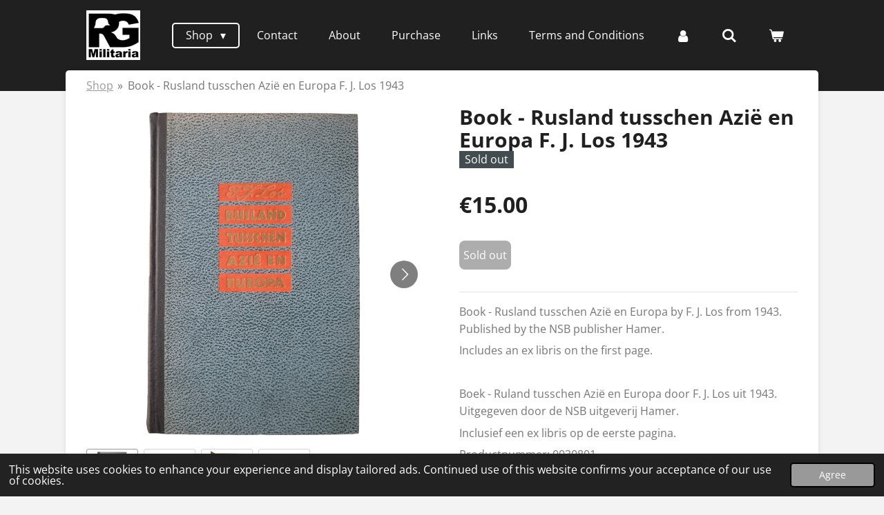

--- FILE ---
content_type: text/html; charset=UTF-8
request_url: https://www.rg-militaria.com/product/4130616/book-rusland-tusschen-azie-en-europa-f-j-los-1943
body_size: 13502
content:
<!DOCTYPE html>
<html lang="en-GB">
    <head>
        <meta http-equiv="Content-Type" content="text/html; charset=utf-8">
        <meta name="viewport" content="width=device-width, initial-scale=1.0, maximum-scale=5.0">
        <meta http-equiv="X-UA-Compatible" content="IE=edge">
        <link rel="canonical" href="https://www.rg-militaria.com/product/4130616/book-rusland-tusschen-azie-en-europa-f-j-los-1943">
        <link rel="sitemap" type="application/xml" href="https://www.rg-militaria.com/sitemap.xml">
        <meta property="og:title" content="Book - Rusland tusschen Azië en Europa  F. J. Los 1943 | RG-Militaria">
        <meta property="og:url" content="https://www.rg-militaria.com/product/4130616/book-rusland-tusschen-azie-en-europa-f-j-los-1943">
        <base href="https://www.rg-militaria.com/">
        <meta name="description" property="og:description" content="Book - Rusland tusschen Azi&amp;euml; en Europa by F. J. Los from 1943. Published by the NSB publisher Hamer.
Includes an ex libris on the first page.
&amp;nbsp;
Boek - Ruland tusschen Azi&amp;euml; en Europa door F. J. Los uit 1943. Uitgegeven door de NSB uitgeverij Hamer.
Inclusief een ex libris op de eerste pagina.
Productnummer: 0030801">
                <script nonce="758fd4dd5216dbdc02cec62284f79090">
            
            window.JOUWWEB = window.JOUWWEB || {};
            window.JOUWWEB.application = window.JOUWWEB.application || {};
            window.JOUWWEB.application = {"backends":[{"domain":"jouwweb.nl","freeDomain":"jouwweb.site"},{"domain":"webador.com","freeDomain":"webadorsite.com"},{"domain":"webador.de","freeDomain":"webadorsite.com"},{"domain":"webador.fr","freeDomain":"webadorsite.com"},{"domain":"webador.es","freeDomain":"webadorsite.com"},{"domain":"webador.it","freeDomain":"webadorsite.com"},{"domain":"jouwweb.be","freeDomain":"jouwweb.site"},{"domain":"webador.ie","freeDomain":"webadorsite.com"},{"domain":"webador.co.uk","freeDomain":"webadorsite.com"},{"domain":"webador.at","freeDomain":"webadorsite.com"},{"domain":"webador.be","freeDomain":"webadorsite.com"},{"domain":"webador.ch","freeDomain":"webadorsite.com"},{"domain":"webador.ch","freeDomain":"webadorsite.com"},{"domain":"webador.mx","freeDomain":"webadorsite.com"},{"domain":"webador.com","freeDomain":"webadorsite.com"},{"domain":"webador.dk","freeDomain":"webadorsite.com"},{"domain":"webador.se","freeDomain":"webadorsite.com"},{"domain":"webador.no","freeDomain":"webadorsite.com"},{"domain":"webador.fi","freeDomain":"webadorsite.com"},{"domain":"webador.ca","freeDomain":"webadorsite.com"},{"domain":"webador.ca","freeDomain":"webadorsite.com"},{"domain":"webador.pl","freeDomain":"webadorsite.com"},{"domain":"webador.com.au","freeDomain":"webadorsite.com"},{"domain":"webador.nz","freeDomain":"webadorsite.com"}],"editorLocale":"nl-NL","editorTimezone":"Europe\/Amsterdam","editorLanguage":"nl","analytics4TrackingId":"G-E6PZPGE4QM","analyticsDimensions":[],"backendDomain":"www.jouwweb.nl","backendShortDomain":"jouwweb.nl","backendKey":"jouwweb-nl","freeWebsiteDomain":"jouwweb.site","noSsl":false,"build":{"reference":"fec0291"},"linkHostnames":["www.jouwweb.nl","www.webador.com","www.webador.de","www.webador.fr","www.webador.es","www.webador.it","www.jouwweb.be","www.webador.ie","www.webador.co.uk","www.webador.at","www.webador.be","www.webador.ch","fr.webador.ch","www.webador.mx","es.webador.com","www.webador.dk","www.webador.se","www.webador.no","www.webador.fi","www.webador.ca","fr.webador.ca","www.webador.pl","www.webador.com.au","www.webador.nz"],"assetsUrl":"https:\/\/assets.jwwb.nl","loginUrl":"https:\/\/www.jouwweb.nl\/inloggen","publishUrl":"https:\/\/www.jouwweb.nl\/v2\/website\/1877278\/publish-proxy","adminUserOrIp":false,"pricing":{"plans":{"lite":{"amount":"700","currency":"EUR"},"pro":{"amount":"1200","currency":"EUR"},"business":{"amount":"2400","currency":"EUR"}},"yearlyDiscount":{"price":{"amount":"4800","currency":"EUR"},"ratio":0.17,"percent":"17%","discountPrice":{"amount":"4800","currency":"EUR"},"termPricePerMonth":{"amount":"2400","currency":"EUR"},"termPricePerYear":{"amount":"24000","currency":"EUR"}}},"hcUrl":{"add-product-variants":"https:\/\/help.jouwweb.nl\/hc\/nl\/articles\/28594307773201","basic-vs-advanced-shipping":"https:\/\/help.jouwweb.nl\/hc\/nl\/articles\/28594268794257","html-in-head":"https:\/\/help.jouwweb.nl\/hc\/nl\/articles\/28594336422545","link-domain-name":"https:\/\/help.jouwweb.nl\/hc\/nl\/articles\/28594325307409","optimize-for-mobile":"https:\/\/help.jouwweb.nl\/hc\/nl\/articles\/28594312927121","seo":"https:\/\/help.jouwweb.nl\/hc\/nl\/sections\/28507243966737","transfer-domain-name":"https:\/\/help.jouwweb.nl\/hc\/nl\/articles\/28594325232657","website-not-secure":"https:\/\/help.jouwweb.nl\/hc\/nl\/articles\/28594252935825"}};
            window.JOUWWEB.brand = {"type":"jouwweb","name":"JouwWeb","domain":"JouwWeb.nl","supportEmail":"support@jouwweb.nl"};
                    
                window.JOUWWEB = window.JOUWWEB || {};
                window.JOUWWEB.websiteRendering = {"locale":"en-GB","timezone":"Europe\/Amsterdam","routes":{"api\/upload\/product-field":"\/_api\/upload\/product-field","checkout\/cart":"\/cart","payment":"\/complete-order\/:publicOrderId","payment\/forward":"\/complete-order\/:publicOrderId\/forward","public-order":"\/order\/:publicOrderId","checkout\/authorize":"\/cart\/authorize\/:gateway","wishlist":"\/wishlist"}};
                                                    window.JOUWWEB.website = {"id":1877278,"locale":"en-GB","enabled":true,"title":"RG-Militaria","hasTitle":true,"roleOfLoggedInUser":null,"ownerLocale":"nl-NL","plan":"business","freeWebsiteDomain":"jouwweb.site","backendKey":"jouwweb-nl","currency":"EUR","defaultLocale":"en-GB","url":"https:\/\/www.rg-militaria.com\/","homepageSegmentId":7119571,"category":"webshop","isOffline":false,"isPublished":true,"locales":["en-GB"],"allowed":{"ads":false,"credits":true,"externalLinks":true,"slideshow":true,"customDefaultSlideshow":true,"hostedAlbums":true,"moderators":true,"mailboxQuota":10,"statisticsVisitors":true,"statisticsDetailed":true,"statisticsMonths":-1,"favicon":true,"password":true,"freeDomains":0,"freeMailAccounts":1,"canUseLanguages":false,"fileUpload":true,"legacyFontSize":false,"webshop":true,"products":-1,"imageText":false,"search":true,"audioUpload":true,"videoUpload":5000,"allowDangerousForms":false,"allowHtmlCode":true,"mobileBar":true,"sidebar":false,"poll":false,"allowCustomForms":true,"allowBusinessListing":true,"allowCustomAnalytics":true,"allowAccountingLink":true,"digitalProducts":true,"sitemapElement":false},"mobileBar":{"enabled":true,"theme":"accent","email":{"active":true,"value":"Robingouwswaard00@gmail.com"},"location":{"active":false},"phone":{"active":false},"whatsapp":{"active":true,"value":"+31683169643"},"social":{"active":true,"network":"facebook","value":"RGMilitaria"}},"webshop":{"enabled":true,"currency":"EUR","taxEnabled":false,"taxInclusive":true,"vatDisclaimerVisible":false,"orderNotice":"<p>If you have any questions or if want to subscribe to our newsletter for updates in the future fill out the box in the last step.<\/p>","orderConfirmation":null,"freeShipping":false,"freeShippingAmount":"0.00","shippingDisclaimerVisible":false,"pickupAllowed":false,"couponAllowed":true,"detailsPageAvailable":true,"socialMediaVisible":true,"termsPage":7132238,"termsPageUrl":"\/terms-and-conditions","extraTerms":null,"pricingVisible":true,"orderButtonVisible":true,"shippingAdvanced":true,"shippingAdvancedBackEnd":true,"soldOutVisible":true,"backInStockNotificationEnabled":false,"canAddProducts":true,"nextOrderNumber":202600079,"allowedServicePoints":[],"sendcloudConfigured":false,"sendcloudFallbackPublicKey":"a3d50033a59b4a598f1d7ce7e72aafdf","taxExemptionAllowed":true,"invoiceComment":null,"emptyCartVisible":true,"minimumOrderPrice":null,"productNumbersEnabled":true,"wishlistEnabled":false,"hideTaxOnCart":false},"isTreatedAsWebshop":true};                            window.JOUWWEB.cart = {"products":[],"coupon":null,"shippingCountryCode":null,"shippingChoice":null,"breakdown":[]};                            window.JOUWWEB.scripts = ["website-rendering\/webshop"];                        window.parent.JOUWWEB.colorPalette = window.JOUWWEB.colorPalette;
        </script>
                <title>Book - Rusland tusschen Azië en Europa  F. J. Los 1943 | RG-Militaria</title>
                                            <link href="https://primary.jwwb.nl/public/w/e/i/temp-eetlmzrmufolzwxdtghp/touch-icon-iphone.png?bust=1614122089" rel="apple-touch-icon" sizes="60x60">                                                <link href="https://primary.jwwb.nl/public/w/e/i/temp-eetlmzrmufolzwxdtghp/touch-icon-ipad.png?bust=1614122089" rel="apple-touch-icon" sizes="76x76">                                                <link href="https://primary.jwwb.nl/public/w/e/i/temp-eetlmzrmufolzwxdtghp/touch-icon-iphone-retina.png?bust=1614122089" rel="apple-touch-icon" sizes="120x120">                                                <link href="https://primary.jwwb.nl/public/w/e/i/temp-eetlmzrmufolzwxdtghp/touch-icon-ipad-retina.png?bust=1614122089" rel="apple-touch-icon" sizes="152x152">                                                <link href="https://primary.jwwb.nl/public/w/e/i/temp-eetlmzrmufolzwxdtghp/favicon.png?bust=1614122089" rel="shortcut icon">                                                <link href="https://primary.jwwb.nl/public/w/e/i/temp-eetlmzrmufolzwxdtghp/favicon.png?bust=1614122089" rel="icon">                                        <meta property="og:image" content="https&#x3A;&#x2F;&#x2F;primary.jwwb.nl&#x2F;public&#x2F;w&#x2F;e&#x2F;i&#x2F;temp-eetlmzrmufolzwxdtghp&#x2F;s7t07y&#x2F;00308011.png&#x3F;enable-io&#x3D;true&amp;enable&#x3D;upscale&amp;fit&#x3D;bounds&amp;width&#x3D;1200">
                    <meta property="og:image" content="https&#x3A;&#x2F;&#x2F;primary.jwwb.nl&#x2F;public&#x2F;w&#x2F;e&#x2F;i&#x2F;temp-eetlmzrmufolzwxdtghp&#x2F;jhalt6&#x2F;00308012.png&#x3F;enable-io&#x3D;true&amp;enable&#x3D;upscale&amp;fit&#x3D;bounds&amp;width&#x3D;1200">
                    <meta property="og:image" content="https&#x3A;&#x2F;&#x2F;primary.jwwb.nl&#x2F;public&#x2F;w&#x2F;e&#x2F;i&#x2F;temp-eetlmzrmufolzwxdtghp&#x2F;utcn7c&#x2F;00308013.png&#x3F;enable-io&#x3D;true&amp;enable&#x3D;upscale&amp;fit&#x3D;bounds&amp;width&#x3D;1200">
                    <meta property="og:image" content="https&#x3A;&#x2F;&#x2F;primary.jwwb.nl&#x2F;public&#x2F;w&#x2F;e&#x2F;i&#x2F;temp-eetlmzrmufolzwxdtghp&#x2F;8fjnyr&#x2F;00308014.png&#x3F;enable-io&#x3D;true&amp;enable&#x3D;upscale&amp;fit&#x3D;bounds&amp;width&#x3D;1200">
                                    <meta name="twitter:card" content="summary_large_image">
                        <meta property="twitter:image" content="https&#x3A;&#x2F;&#x2F;primary.jwwb.nl&#x2F;public&#x2F;w&#x2F;e&#x2F;i&#x2F;temp-eetlmzrmufolzwxdtghp&#x2F;s7t07y&#x2F;00308011.png&#x3F;enable-io&#x3D;true&amp;enable&#x3D;upscale&amp;fit&#x3D;bounds&amp;width&#x3D;1200">
                                                    <script src="https://www.google.com/recaptcha/enterprise.js?hl=en&amp;render=explicit" nonce="758fd4dd5216dbdc02cec62284f79090" data-turbo-track="reload"></script>
<script src="https://www.googletagmanager.com/gtag/js?id=G-G7KWVPJHPC" nonce="758fd4dd5216dbdc02cec62284f79090" data-turbo-track="reload" async></script>
<script src="https://plausible.io/js/script.manual.js" nonce="758fd4dd5216dbdc02cec62284f79090" data-turbo-track="reload" defer data-domain="shard3.jouwweb.nl"></script>
<link rel="stylesheet" type="text/css" href="https://gfonts.jwwb.nl/css?display=fallback&amp;family=Open+Sans%3A400%2C700%2C400italic%2C700italic" nonce="758fd4dd5216dbdc02cec62284f79090" data-turbo-track="dynamic">
<script src="https://assets.jwwb.nl/assets/build/website-rendering/en-GB.js?bust=fe80546e0ac60ffdf7e0" nonce="758fd4dd5216dbdc02cec62284f79090" data-turbo-track="reload" defer></script>
<script src="https://assets.jwwb.nl/assets/website-rendering/runtime.e9aaeab0c631cbd69aaa.js?bust=0df1501923f96b249330" nonce="758fd4dd5216dbdc02cec62284f79090" data-turbo-track="reload" defer></script>
<script src="https://assets.jwwb.nl/assets/website-rendering/103.3d75ec3708e54af67f50.js?bust=cb0aa3c978e146edbd0d" nonce="758fd4dd5216dbdc02cec62284f79090" data-turbo-track="reload" defer></script>
<script src="https://assets.jwwb.nl/assets/website-rendering/main.f656389ec507dc20f0cb.js?bust=d20d7cd648ba41ec2448" nonce="758fd4dd5216dbdc02cec62284f79090" data-turbo-track="reload" defer></script>
<link rel="preload" href="https://assets.jwwb.nl/assets/website-rendering/styles.e258e1c0caffe3e22b8c.css?bust=00dff845dced716b5f3e" as="style">
<link rel="preload" href="https://assets.jwwb.nl/assets/website-rendering/fonts/icons-website-rendering/font/website-rendering.woff2?bust=bd2797014f9452dadc8e" as="font" crossorigin>
<link rel="preconnect" href="https://gfonts.jwwb.nl">
<link rel="stylesheet" type="text/css" href="https://assets.jwwb.nl/assets/website-rendering/styles.e258e1c0caffe3e22b8c.css?bust=00dff845dced716b5f3e" nonce="758fd4dd5216dbdc02cec62284f79090" data-turbo-track="dynamic">
<link rel="preconnect" href="https://assets.jwwb.nl">
<link rel="preconnect" href="https://www.google-analytics.com">
<link rel="stylesheet" type="text/css" href="https://primary.jwwb.nl/public/w/e/i/temp-eetlmzrmufolzwxdtghp/style.css?bust=1768729229" nonce="758fd4dd5216dbdc02cec62284f79090" data-turbo-track="dynamic">    </head>
    <body
        id="top"
        class="jw-is-no-slideshow jw-header-is-image jw-is-segment-product jw-is-frontend jw-is-no-sidebar jw-is-no-messagebar jw-is-no-touch-device jw-is-no-mobile"
                                    data-jouwweb-page="4130616"
                                                data-jouwweb-segment-id="4130616"
                                                data-jouwweb-segment-type="product"
                                                data-template-threshold="960"
                                                data-template-name="boats-banner&#x7C;explorer"
                            itemscope
        itemtype="https://schema.org/Product"
    >
                                    <meta itemprop="url" content="https://www.rg-militaria.com/product/4130616/book-rusland-tusschen-azie-en-europa-f-j-los-1943">
        <a href="#main-content" class="jw-skip-link">
            Skip to main content        </a>
        <div class="jw-background"></div>
        <div class="jw-body">
            <div class="jw-mobile-menu jw-mobile-is-logo js-mobile-menu">
            <button
            type="button"
            class="jw-mobile-menu__button jw-mobile-toggle"
            aria-label="Toggle menu"
        >
            <span class="jw-icon-burger"></span>
        </button>
        <div class="jw-mobile-header jw-mobile-header--image">
        <a            class="jw-mobile-header-content"
                            href="/"
                        >
                            <img class="jw-mobile-logo jw-mobile-logo--square" src="https://primary.jwwb.nl/public/w/e/i/temp-eetlmzrmufolzwxdtghp/uxirr5/logo.png?enable-io=true&amp;enable=upscale&amp;height=70" srcset="https://primary.jwwb.nl/public/w/e/i/temp-eetlmzrmufolzwxdtghp/uxirr5/logo.png?enable-io=true&amp;enable=upscale&amp;height=70 1x, https://primary.jwwb.nl/public/w/e/i/temp-eetlmzrmufolzwxdtghp/uxirr5/logo.png?enable-io=true&amp;enable=upscale&amp;height=140&amp;quality=70 2x" alt="RG-Militaria" title="RG-Militaria">                                </a>
    </div>

        <a
        href="/cart"
        class="jw-mobile-menu__button jw-mobile-header-cart"
        aria-label="View cart"
    >
        <span class="jw-icon-badge-wrapper">
            <span class="website-rendering-icon-basket" aria-hidden="true"></span>
            <span class="jw-icon-badge hidden" aria-hidden="true"></span>
        </span>
    </a>
    
    </div>
    <div class="jw-mobile-menu-search jw-mobile-menu-search--hidden">
        <form
            action="/search"
            method="get"
            class="jw-mobile-menu-search__box"
        >
            <input
                type="text"
                name="q"
                value=""
                placeholder="Search..."
                class="jw-mobile-menu-search__input"
                aria-label="Search"
            >
            <button type="submit" class="jw-btn jw-btn--style-flat jw-mobile-menu-search__button" aria-label="Search">
                <span class="website-rendering-icon-search" aria-hidden="true"></span>
            </button>
            <button type="button" class="jw-btn jw-btn--style-flat jw-mobile-menu-search__button js-cancel-search" aria-label="Cancel search">
                <span class="website-rendering-icon-cancel" aria-hidden="true"></span>
            </button>
        </form>
    </div>
            <header class="header-wrap">
    <div class="container js-topbar-content-container">
        <div class="header">
            <div class="jw-header-logo">
            <div
    id="jw-header-image-container"
    class="jw-header jw-header-image jw-header-image-toggle"
    style="flex-basis: 78px; max-width: 78px; flex-shrink: 1;"
>
            <a href="/">
        <img id="jw-header-image" data-image-id="58112497" srcset="https://primary.jwwb.nl/public/w/e/i/temp-eetlmzrmufolzwxdtghp/uxirr5/logo.png?enable-io=true&amp;width=78 78w, https://primary.jwwb.nl/public/w/e/i/temp-eetlmzrmufolzwxdtghp/uxirr5/logo.png?enable-io=true&amp;width=156 156w" class="jw-header-image" title="RG-Militaria" style="" sizes="78px" width="78" height="72" intrinsicsize="78.00 x 72.00" alt="RG-Militaria">                </a>
    </div>
        <div
    class="jw-header jw-header-title-container jw-header-text jw-header-text-toggle"
    data-stylable="false"
>
    <a        id="jw-header-title"
        class="jw-header-title"
                    href="/"
            >
        <span style="font-size: 150%; color: #202020;">RG Militaria</span>    </a>
</div>
</div>
        </div>
        <nav class="menu jw-menu-copy">
            <ul
    id="jw-menu"
    class="jw-menu jw-menu-horizontal"
            >
            <li
    class="jw-menu-item jw-menu-has-submenu jw-menu-is-active"
>
        <a        class="jw-menu-link js-active-menu-item"
        href="/"                                            data-page-link-id="7119571"
                            >
                <span class="">
            Shop        </span>
                    <span class="jw-arrow jw-arrow-toplevel"></span>
            </a>
                    <ul
            class="jw-submenu"
                    >
                            <li
    class="jw-menu-item"
>
        <a        class="jw-menu-link"
        href="/new-items-nieuwe-items"                                            data-page-link-id="7123435"
                            >
                <span class="">
            New Items - Nieuwe items        </span>
            </a>
                </li>
                            <li
    class="jw-menu-item jw-menu-has-submenu"
>
        <a        class="jw-menu-link"
        href="/leaflets-pamfletten"                                            data-page-link-id="7123432"
                            >
                <span class="">
            Leaflets - Pamfletten        </span>
                    <span class="jw-arrow"></span>
            </a>
                    <ul
            class="jw-submenu"
                    >
                            <li
    class="jw-menu-item"
>
        <a        class="jw-menu-link"
        href="/leaflets-pamfletten/dutch-leaflets-nederlandse-pamfletten"                                            data-page-link-id="8348450"
                            >
                <span class="">
            Dutch leaflets - Nederlandse pamfletten        </span>
            </a>
                </li>
                            <li
    class="jw-menu-item"
>
        <a        class="jw-menu-link"
        href="/leaflets-pamfletten/british-leaflets-britse-pamfletten"                                            data-page-link-id="8495888"
                            >
                <span class="">
            British leaflets - Britse pamfletten        </span>
            </a>
                </li>
                            <li
    class="jw-menu-item"
>
        <a        class="jw-menu-link"
        href="/leaflets-pamfletten/american-leaflets-amerikaanse-pamfletten"                                            data-page-link-id="8874140"
                            >
                <span class="">
            American leaflets - Amerikaanse pamfletten        </span>
            </a>
                </li>
                            <li
    class="jw-menu-item"
>
        <a        class="jw-menu-link"
        href="/leaflets-pamfletten/russian-leaflets-russische-pamfletten"                                            data-page-link-id="14517503"
                            >
                <span class="">
            Russian leaflets - Russische pamfletten        </span>
            </a>
                </li>
                    </ul>
        </li>
                            <li
    class="jw-menu-item"
>
        <a        class="jw-menu-link"
        href="/collaboration-collaboratie"                                            data-page-link-id="7123454"
                            >
                <span class="">
            Collaboration - Collaboratie        </span>
            </a>
                </li>
                            <li
    class="jw-menu-item"
>
        <a        class="jw-menu-link"
        href="/resistance-verzet"                                            data-page-link-id="7123423"
                            >
                <span class="">
            Resistance - Verzet        </span>
            </a>
                </li>
                            <li
    class="jw-menu-item"
>
        <a        class="jw-menu-link"
        href="/civil-civiel"                                            data-page-link-id="7131944"
                            >
                <span class="">
            Civil - Civiel        </span>
            </a>
                </li>
                            <li
    class="jw-menu-item"
>
        <a        class="jw-menu-link"
        href="/magazines-and-newspapers-tijdschriften-en-kranten"                                            data-page-link-id="7131951"
                            >
                <span class="">
            Magazines and Newspapers - Tijdschriften en Kranten        </span>
            </a>
                </li>
                            <li
    class="jw-menu-item"
>
        <a        class="jw-menu-link"
        href="/liberation-bevrijding"                                            data-page-link-id="7132991"
                            >
                <span class="">
            Liberation - Bevrijding        </span>
            </a>
                </li>
                            <li
    class="jw-menu-item"
>
        <a        class="jw-menu-link"
        href="/postcards-postkaarten"                                            data-page-link-id="7119945"
                            >
                <span class="">
            Postcards - Postkaarten        </span>
            </a>
                </li>
                            <li
    class="jw-menu-item"
>
        <a        class="jw-menu-link"
        href="/photos-foto-s"                                            data-page-link-id="7123429"
                            >
                <span class="">
            Photos - Foto&#039;s        </span>
            </a>
                </li>
                            <li
    class="jw-menu-item"
>
        <a        class="jw-menu-link"
        href="/german-documents-documenten-duits"                                            data-page-link-id="7131940"
                            >
                <span class="">
            German Documents - Documenten Duits        </span>
            </a>
                </li>
                            <li
    class="jw-menu-item jw-menu-has-submenu"
>
        <a        class="jw-menu-link"
        href="/books-brochures-boeken-brochures"                                            data-page-link-id="7131942"
                            >
                <span class="">
            Books &amp; Brochures - Boeken &amp; Brochures        </span>
                    <span class="jw-arrow"></span>
            </a>
                    <ul
            class="jw-submenu"
                    >
                            <li
    class="jw-menu-item"
>
        <a        class="jw-menu-link"
        href="/books-brochures-boeken-brochures/wartime-publications"                                            data-page-link-id="33046695"
                            >
                <span class="">
            Wartime Publications        </span>
            </a>
                </li>
                            <li
    class="jw-menu-item"
>
        <a        class="jw-menu-link"
        href="/books-brochures-boeken-brochures/reference-works"                                            data-page-link-id="33046718"
                            >
                <span class="">
            Reference works        </span>
            </a>
                </li>
                    </ul>
        </li>
                            <li
    class="jw-menu-item"
>
        <a        class="jw-menu-link"
        href="/allied-documents-documenten-geallieerd"                                            data-page-link-id="7160190"
                            >
                <span class="">
            Allied Documents - Documenten Geallieerd        </span>
            </a>
                </li>
                            <li
    class="jw-menu-item"
>
        <a        class="jw-menu-link"
        href="/other-overig"                                            data-page-link-id="7131946"
                            >
                <span class="">
            Other - Overig        </span>
            </a>
                </li>
                            <li
    class="jw-menu-item"
>
        <a        class="jw-menu-link"
        href="/sold-items-verkochte-producten"                                            data-page-link-id="7548589"
                            >
                <span class="">
            Sold Items - Verkochte Producten        </span>
            </a>
                </li>
                    </ul>
        </li>
            <li
    class="jw-menu-item"
>
        <a        class="jw-menu-link"
        href="/contact"                                            data-page-link-id="7123567"
                            >
                <span class="">
            Contact        </span>
            </a>
                </li>
            <li
    class="jw-menu-item"
>
        <a        class="jw-menu-link"
        href="/about"                                            data-page-link-id="7123588"
                            >
                <span class="">
            About        </span>
            </a>
                </li>
            <li
    class="jw-menu-item"
>
        <a        class="jw-menu-link"
        href="/purchase"                                            data-page-link-id="7132200"
                            >
                <span class="">
            Purchase        </span>
            </a>
                </li>
            <li
    class="jw-menu-item"
>
        <a        class="jw-menu-link"
        href="/links"                                            data-page-link-id="8582854"
                            >
                <span class="">
            Links        </span>
            </a>
                </li>
            <li
    class="jw-menu-item"
>
        <a        class="jw-menu-link"
        href="/terms-and-conditions"                                            data-page-link-id="7132238"
                            >
                <span class="">
            Terms and Conditions        </span>
            </a>
                </li>
            <li
    class="jw-menu-item"
>
        <a        class="jw-menu-link jw-menu-link--icon"
        href="/account"                                                            title="Account"
            >
                                <span class="website-rendering-icon-user"></span>
                            <span class="hidden-desktop-horizontal-menu">
            Account        </span>
            </a>
                </li>
            <li
    class="jw-menu-item jw-menu-search-item"
>
        <button        class="jw-menu-link jw-menu-link--icon jw-text-button"
                                                                    title="Search"
            >
                                <span class="website-rendering-icon-search"></span>
                            <span class="hidden-desktop-horizontal-menu">
            Search        </span>
            </button>
                
            <div class="jw-popover-container jw-popover-container--inline is-hidden">
                <div class="jw-popover-backdrop"></div>
                <div class="jw-popover">
                    <div class="jw-popover__arrow"></div>
                    <div class="jw-popover__content jw-section-white">
                        <form  class="jw-search" action="/search" method="get">
                            
                            <input class="jw-search__input" type="text" name="q" value="" placeholder="Search..." aria-label="Search" >
                            <button class="jw-search__submit" type="submit" aria-label="Search">
                                <span class="website-rendering-icon-search" aria-hidden="true"></span>
                            </button>
                        </form>
                    </div>
                </div>
            </div>
                        </li>
            <li
    class="jw-menu-item js-menu-cart-item "
>
        <a        class="jw-menu-link jw-menu-link--icon"
        href="/cart"                                                            title="Cart"
            >
                                    <span class="jw-icon-badge-wrapper">
                        <span class="website-rendering-icon-basket"></span>
                                            <span class="jw-icon-badge hidden">
                    0                </span>
                            <span class="hidden-desktop-horizontal-menu">
            Cart        </span>
            </a>
                </li>
    
    </ul>

    <script nonce="758fd4dd5216dbdc02cec62284f79090" id="jw-mobile-menu-template" type="text/template">
        <ul id="jw-menu" class="jw-menu jw-menu-horizontal jw-menu-spacing--mobile-bar">
                            <li
    class="jw-menu-item jw-menu-search-item"
>
                
                 <li class="jw-menu-item jw-mobile-menu-search-item">
                    <form class="jw-search" action="/search" method="get">
                        <input class="jw-search__input" type="text" name="q" value="" placeholder="Search..." aria-label="Search">
                        <button class="jw-search__submit" type="submit" aria-label="Search">
                            <span class="website-rendering-icon-search" aria-hidden="true"></span>
                        </button>
                    </form>
                </li>
                        </li>
                            <li
    class="jw-menu-item jw-menu-has-submenu jw-menu-is-active"
>
        <a        class="jw-menu-link js-active-menu-item"
        href="/"                                            data-page-link-id="7119571"
                            >
                <span class="">
            Shop        </span>
                    <span class="jw-arrow jw-arrow-toplevel"></span>
            </a>
                    <ul
            class="jw-submenu"
                    >
                            <li
    class="jw-menu-item"
>
        <a        class="jw-menu-link"
        href="/new-items-nieuwe-items"                                            data-page-link-id="7123435"
                            >
                <span class="">
            New Items - Nieuwe items        </span>
            </a>
                </li>
                            <li
    class="jw-menu-item jw-menu-has-submenu"
>
        <a        class="jw-menu-link"
        href="/leaflets-pamfletten"                                            data-page-link-id="7123432"
                            >
                <span class="">
            Leaflets - Pamfletten        </span>
                    <span class="jw-arrow"></span>
            </a>
                    <ul
            class="jw-submenu"
                    >
                            <li
    class="jw-menu-item"
>
        <a        class="jw-menu-link"
        href="/leaflets-pamfletten/dutch-leaflets-nederlandse-pamfletten"                                            data-page-link-id="8348450"
                            >
                <span class="">
            Dutch leaflets - Nederlandse pamfletten        </span>
            </a>
                </li>
                            <li
    class="jw-menu-item"
>
        <a        class="jw-menu-link"
        href="/leaflets-pamfletten/british-leaflets-britse-pamfletten"                                            data-page-link-id="8495888"
                            >
                <span class="">
            British leaflets - Britse pamfletten        </span>
            </a>
                </li>
                            <li
    class="jw-menu-item"
>
        <a        class="jw-menu-link"
        href="/leaflets-pamfletten/american-leaflets-amerikaanse-pamfletten"                                            data-page-link-id="8874140"
                            >
                <span class="">
            American leaflets - Amerikaanse pamfletten        </span>
            </a>
                </li>
                            <li
    class="jw-menu-item"
>
        <a        class="jw-menu-link"
        href="/leaflets-pamfletten/russian-leaflets-russische-pamfletten"                                            data-page-link-id="14517503"
                            >
                <span class="">
            Russian leaflets - Russische pamfletten        </span>
            </a>
                </li>
                    </ul>
        </li>
                            <li
    class="jw-menu-item"
>
        <a        class="jw-menu-link"
        href="/collaboration-collaboratie"                                            data-page-link-id="7123454"
                            >
                <span class="">
            Collaboration - Collaboratie        </span>
            </a>
                </li>
                            <li
    class="jw-menu-item"
>
        <a        class="jw-menu-link"
        href="/resistance-verzet"                                            data-page-link-id="7123423"
                            >
                <span class="">
            Resistance - Verzet        </span>
            </a>
                </li>
                            <li
    class="jw-menu-item"
>
        <a        class="jw-menu-link"
        href="/civil-civiel"                                            data-page-link-id="7131944"
                            >
                <span class="">
            Civil - Civiel        </span>
            </a>
                </li>
                            <li
    class="jw-menu-item"
>
        <a        class="jw-menu-link"
        href="/magazines-and-newspapers-tijdschriften-en-kranten"                                            data-page-link-id="7131951"
                            >
                <span class="">
            Magazines and Newspapers - Tijdschriften en Kranten        </span>
            </a>
                </li>
                            <li
    class="jw-menu-item"
>
        <a        class="jw-menu-link"
        href="/liberation-bevrijding"                                            data-page-link-id="7132991"
                            >
                <span class="">
            Liberation - Bevrijding        </span>
            </a>
                </li>
                            <li
    class="jw-menu-item"
>
        <a        class="jw-menu-link"
        href="/postcards-postkaarten"                                            data-page-link-id="7119945"
                            >
                <span class="">
            Postcards - Postkaarten        </span>
            </a>
                </li>
                            <li
    class="jw-menu-item"
>
        <a        class="jw-menu-link"
        href="/photos-foto-s"                                            data-page-link-id="7123429"
                            >
                <span class="">
            Photos - Foto&#039;s        </span>
            </a>
                </li>
                            <li
    class="jw-menu-item"
>
        <a        class="jw-menu-link"
        href="/german-documents-documenten-duits"                                            data-page-link-id="7131940"
                            >
                <span class="">
            German Documents - Documenten Duits        </span>
            </a>
                </li>
                            <li
    class="jw-menu-item jw-menu-has-submenu"
>
        <a        class="jw-menu-link"
        href="/books-brochures-boeken-brochures"                                            data-page-link-id="7131942"
                            >
                <span class="">
            Books &amp; Brochures - Boeken &amp; Brochures        </span>
                    <span class="jw-arrow"></span>
            </a>
                    <ul
            class="jw-submenu"
                    >
                            <li
    class="jw-menu-item"
>
        <a        class="jw-menu-link"
        href="/books-brochures-boeken-brochures/wartime-publications"                                            data-page-link-id="33046695"
                            >
                <span class="">
            Wartime Publications        </span>
            </a>
                </li>
                            <li
    class="jw-menu-item"
>
        <a        class="jw-menu-link"
        href="/books-brochures-boeken-brochures/reference-works"                                            data-page-link-id="33046718"
                            >
                <span class="">
            Reference works        </span>
            </a>
                </li>
                    </ul>
        </li>
                            <li
    class="jw-menu-item"
>
        <a        class="jw-menu-link"
        href="/allied-documents-documenten-geallieerd"                                            data-page-link-id="7160190"
                            >
                <span class="">
            Allied Documents - Documenten Geallieerd        </span>
            </a>
                </li>
                            <li
    class="jw-menu-item"
>
        <a        class="jw-menu-link"
        href="/other-overig"                                            data-page-link-id="7131946"
                            >
                <span class="">
            Other - Overig        </span>
            </a>
                </li>
                            <li
    class="jw-menu-item"
>
        <a        class="jw-menu-link"
        href="/sold-items-verkochte-producten"                                            data-page-link-id="7548589"
                            >
                <span class="">
            Sold Items - Verkochte Producten        </span>
            </a>
                </li>
                    </ul>
        </li>
                            <li
    class="jw-menu-item"
>
        <a        class="jw-menu-link"
        href="/contact"                                            data-page-link-id="7123567"
                            >
                <span class="">
            Contact        </span>
            </a>
                </li>
                            <li
    class="jw-menu-item"
>
        <a        class="jw-menu-link"
        href="/about"                                            data-page-link-id="7123588"
                            >
                <span class="">
            About        </span>
            </a>
                </li>
                            <li
    class="jw-menu-item"
>
        <a        class="jw-menu-link"
        href="/purchase"                                            data-page-link-id="7132200"
                            >
                <span class="">
            Purchase        </span>
            </a>
                </li>
                            <li
    class="jw-menu-item"
>
        <a        class="jw-menu-link"
        href="/links"                                            data-page-link-id="8582854"
                            >
                <span class="">
            Links        </span>
            </a>
                </li>
                            <li
    class="jw-menu-item"
>
        <a        class="jw-menu-link"
        href="/terms-and-conditions"                                            data-page-link-id="7132238"
                            >
                <span class="">
            Terms and Conditions        </span>
            </a>
                </li>
                            <li
    class="jw-menu-item"
>
        <a        class="jw-menu-link jw-menu-link--icon"
        href="/account"                                                            title="Account"
            >
                                <span class="website-rendering-icon-user"></span>
                            <span class="hidden-desktop-horizontal-menu">
            Account        </span>
            </a>
                </li>
            
                    </ul>
    </script>
        </nav>
    </div>
</header>
<script nonce="758fd4dd5216dbdc02cec62284f79090">
    JOUWWEB.templateConfig = {
        header: {
            selector: '.header-wrap',
            mobileSelector: '.jw-mobile-menu',
            updatePusher: function (headerHeight, state) {
                // Header
                $('.header-wrap .header').css('min-height', state === 'mobile' ? headerHeight : 0);

                // Slideshow
                var $sliderStyle = $('#sliderStyle');

                if ($sliderStyle.length === 0) {
                    $sliderStyle = $('<style />')
                        .attr('id', 'sliderStyle')
                        .appendTo(document.body);
                }

                $sliderStyle.html('.jw-slideshow-slide-content { padding-top: ' + headerHeight + 'px; padding-bottom: ' + (headerHeight * (2/3)) + 'px; } .bx-controls-direction { margin-top: ' + (headerHeight * (1/6)) + 'px }');

                // make sure slider also gets correct height (because of the added padding)
                $('.jw-slideshow-slide[aria-hidden=false]').each(function (index) {
                    var $this = $(this);
                    headerHeight = $this.outerHeight() > headerHeight ? $this.outerHeight() : headerHeight;
                    $this.closest('.bx-viewport').css({
                        height: headerHeight + 'px',
                    });
                });

                // If a page has a message-bar, offset the mobile nav.
                const $messageBar = $('.message-bar');
                if ($messageBar.length > 0) {
                    $('.js-mobile-menu, .jw-menu-clone').css('top', $messageBar.outerHeight());
                }
            },
        },
        mainContentOffset: function () {
            return $('.jw-section-content').offset().top - 20;
        },

        mobileHeaderText: {
            maxFontSize: 28,
        },
    };
</script>
<div class="main-content">
    
<main id="main-content" class="block-content">
    <div data-section-name="content" class="jw-section jw-section-content jw-responsive">
        <div class="jw-strip jw-strip--default jw-strip--style-color jw-strip--primary jw-strip--color-default jw-strip--padding-start"><div class="jw-strip__content-container"><div class="jw-strip__content jw-responsive">    
                        <nav class="jw-breadcrumbs" aria-label="Breadcrumb"><ol><li><a href="/" class="jw-breadcrumbs__link">Shop</a></li><li><span class="jw-breadcrumbs__separator" aria-hidden="true">&raquo;</span><a href="/product/4130616/book-rusland-tusschen-azie-en-europa-f-j-los-1943" class="jw-breadcrumbs__link jw-breadcrumbs__link--current" aria-current="page">Book - Rusland tusschen Azië en Europa  F. J. Los 1943</a></li></ol></nav>    <div
        class="product-page js-product-container"
        data-webshop-product="&#x7B;&quot;id&quot;&#x3A;4130616,&quot;title&quot;&#x3A;&quot;Book&#x20;-&#x20;Rusland&#x20;tusschen&#x20;Azi&#x5C;u00eb&#x20;en&#x20;Europa&#x20;&#x20;F.&#x20;J.&#x20;Los&#x20;1943&quot;,&quot;url&quot;&#x3A;&quot;&#x5C;&#x2F;product&#x5C;&#x2F;4130616&#x5C;&#x2F;book-rusland-tusschen-azie-en-europa-f-j-los-1943&quot;,&quot;variants&quot;&#x3A;&#x5B;&#x7B;&quot;id&quot;&#x3A;13980200,&quot;stock&quot;&#x3A;0,&quot;limited&quot;&#x3A;true,&quot;propertyValueIds&quot;&#x3A;&#x5B;&#x5D;&#x7D;&#x5D;,&quot;image&quot;&#x3A;&#x7B;&quot;id&quot;&#x3A;40536839,&quot;url&quot;&#x3A;&quot;https&#x3A;&#x5C;&#x2F;&#x5C;&#x2F;primary.jwwb.nl&#x5C;&#x2F;public&#x5C;&#x2F;w&#x5C;&#x2F;e&#x5C;&#x2F;i&#x5C;&#x2F;temp-eetlmzrmufolzwxdtghp&#x5C;&#x2F;00308011.png&quot;,&quot;width&quot;&#x3A;799,&quot;height&quot;&#x3A;1166&#x7D;&#x7D;"
        data-is-detail-view="1"
    >
                <div class="product-page__top">
            <h1 class="product-page__heading" itemprop="name">
                Book - Rusland tusschen Azië en Europa  F. J. Los 1943            </h1>
            <div class="product-sticker product-sticker--sold-out">Sold out</div>                    </div>
                                <div class="product-page__image-container">
                <div
                    class="image-gallery"
                    role="group"
                    aria-roledescription="carousel"
                    aria-label="Product images"
                >
                    <div class="image-gallery__main">
                        <div
                            class="image-gallery__slides"
                            aria-live="polite"
                            aria-atomic="false"
                        >
                                                                                            <div
                                    class="image-gallery__slide-container"
                                    role="group"
                                    aria-roledescription="slide"
                                    aria-hidden="false"
                                    aria-label="1 of 4"
                                >
                                    <a
                                        class="image-gallery__slide-item"
                                        href="https://primary.jwwb.nl/public/w/e/i/temp-eetlmzrmufolzwxdtghp/s7t07y/00308011.png"
                                        data-width="1370"
                                        data-height="2000"
                                        data-image-id="40536839"
                                        tabindex="0"
                                    >
                                        <div class="image-gallery__slide-image">
                                            <img
                                                                                                    itemprop="image"
                                                    alt="Book&#x20;-&#x20;Rusland&#x20;tusschen&#x20;Azi&#xEB;&#x20;en&#x20;Europa&#x20;&#x20;F.&#x20;J.&#x20;Los&#x20;1943"
                                                                                                src="https://primary.jwwb.nl/public/w/e/i/temp-eetlmzrmufolzwxdtghp/00308011.png?enable-io=true&enable=upscale&width=600"
                                                srcset="https://primary.jwwb.nl/public/w/e/i/temp-eetlmzrmufolzwxdtghp/s7t07y/00308011.png?enable-io=true&width=600 600w"
                                                sizes="(min-width: 960px) 50vw, 100vw"
                                                width="1370"
                                                height="2000"
                                            >
                                        </div>
                                    </a>
                                </div>
                                                                                            <div
                                    class="image-gallery__slide-container"
                                    role="group"
                                    aria-roledescription="slide"
                                    aria-hidden="true"
                                    aria-label="2 of 4"
                                >
                                    <a
                                        class="image-gallery__slide-item"
                                        href="https://primary.jwwb.nl/public/w/e/i/temp-eetlmzrmufolzwxdtghp/jhalt6/00308012.png"
                                        data-width="1497"
                                        data-height="2000"
                                        data-image-id="40536837"
                                        tabindex="-1"
                                    >
                                        <div class="image-gallery__slide-image">
                                            <img
                                                                                                    alt=""
                                                                                                src="https://primary.jwwb.nl/public/w/e/i/temp-eetlmzrmufolzwxdtghp/00308012.png?enable-io=true&enable=upscale&width=600"
                                                srcset="https://primary.jwwb.nl/public/w/e/i/temp-eetlmzrmufolzwxdtghp/jhalt6/00308012.png?enable-io=true&width=600 600w"
                                                sizes="(min-width: 960px) 50vw, 100vw"
                                                width="1497"
                                                height="2000"
                                            >
                                        </div>
                                    </a>
                                </div>
                                                                                            <div
                                    class="image-gallery__slide-container"
                                    role="group"
                                    aria-roledescription="slide"
                                    aria-hidden="true"
                                    aria-label="3 of 4"
                                >
                                    <a
                                        class="image-gallery__slide-item"
                                        href="https://primary.jwwb.nl/public/w/e/i/temp-eetlmzrmufolzwxdtghp/utcn7c/00308013.png"
                                        data-width="1382"
                                        data-height="2000"
                                        data-image-id="40536838"
                                        tabindex="-1"
                                    >
                                        <div class="image-gallery__slide-image">
                                            <img
                                                                                                    alt=""
                                                                                                src="https://primary.jwwb.nl/public/w/e/i/temp-eetlmzrmufolzwxdtghp/00308013.png?enable-io=true&enable=upscale&width=600"
                                                srcset="https://primary.jwwb.nl/public/w/e/i/temp-eetlmzrmufolzwxdtghp/utcn7c/00308013.png?enable-io=true&width=600 600w"
                                                sizes="(min-width: 960px) 50vw, 100vw"
                                                width="1382"
                                                height="2000"
                                            >
                                        </div>
                                    </a>
                                </div>
                                                                                            <div
                                    class="image-gallery__slide-container"
                                    role="group"
                                    aria-roledescription="slide"
                                    aria-hidden="true"
                                    aria-label="4 of 4"
                                >
                                    <a
                                        class="image-gallery__slide-item"
                                        href="https://primary.jwwb.nl/public/w/e/i/temp-eetlmzrmufolzwxdtghp/8fjnyr/00308014.png"
                                        data-width="1919"
                                        data-height="1375"
                                        data-image-id="40536848"
                                        tabindex="-1"
                                    >
                                        <div class="image-gallery__slide-image">
                                            <img
                                                                                                    alt=""
                                                                                                src="https://primary.jwwb.nl/public/w/e/i/temp-eetlmzrmufolzwxdtghp/00308014.png?enable-io=true&enable=upscale&width=600"
                                                srcset="https://primary.jwwb.nl/public/w/e/i/temp-eetlmzrmufolzwxdtghp/8fjnyr/00308014.png?enable-io=true&width=600 600w"
                                                sizes="(min-width: 960px) 50vw, 100vw"
                                                width="1919"
                                                height="1375"
                                            >
                                        </div>
                                    </a>
                                </div>
                                                    </div>
                        <div class="image-gallery__controls">
                            <button
                                type="button"
                                class="image-gallery__control image-gallery__control--prev image-gallery__control--disabled"
                                aria-label="Previous image"
                            >
                                <span class="website-rendering-icon-left-open-big"></span>
                            </button>
                            <button
                                type="button"
                                class="image-gallery__control image-gallery__control--next"
                                aria-label="Next image"
                            >
                                <span class="website-rendering-icon-right-open-big"></span>
                            </button>
                        </div>
                    </div>
                                            <div
                            class="image-gallery__thumbnails"
                            role="group"
                            aria-label="Choose image to display."
                        >
                                                                                            <a
                                    class="image-gallery__thumbnail-item image-gallery__thumbnail-item--active"
                                    role="button"
                                    aria-disabled="true"
                                    aria-label="1 of 4"
                                    href="https://primary.jwwb.nl/public/w/e/i/temp-eetlmzrmufolzwxdtghp/s7t07y/00308011.png"
                                    data-image-id="40536839"
                                >
                                    <div class="image-gallery__thumbnail-image">
                                        <img
                                            srcset="https://primary.jwwb.nl/public/w/e/i/temp-eetlmzrmufolzwxdtghp/00308011.png?enable-io=true&enable=upscale&fit=bounds&width=100&height=100 1x, https://primary.jwwb.nl/public/w/e/i/temp-eetlmzrmufolzwxdtghp/00308011.png?enable-io=true&enable=upscale&fit=bounds&width=200&height=200 2x"
                                            alt=""
                                            width="100"
                                            height="100"
                                        >
                                    </div>
                                </a>
                                                                                            <a
                                    class="image-gallery__thumbnail-item"
                                    role="button"
                                    aria-disabled="false"
                                    aria-label="2 of 4"
                                    href="https://primary.jwwb.nl/public/w/e/i/temp-eetlmzrmufolzwxdtghp/jhalt6/00308012.png"
                                    data-image-id="40536837"
                                >
                                    <div class="image-gallery__thumbnail-image">
                                        <img
                                            srcset="https://primary.jwwb.nl/public/w/e/i/temp-eetlmzrmufolzwxdtghp/00308012.png?enable-io=true&enable=upscale&fit=bounds&width=100&height=100 1x, https://primary.jwwb.nl/public/w/e/i/temp-eetlmzrmufolzwxdtghp/00308012.png?enable-io=true&enable=upscale&fit=bounds&width=200&height=200 2x"
                                            alt=""
                                            width="100"
                                            height="100"
                                        >
                                    </div>
                                </a>
                                                                                            <a
                                    class="image-gallery__thumbnail-item"
                                    role="button"
                                    aria-disabled="false"
                                    aria-label="3 of 4"
                                    href="https://primary.jwwb.nl/public/w/e/i/temp-eetlmzrmufolzwxdtghp/utcn7c/00308013.png"
                                    data-image-id="40536838"
                                >
                                    <div class="image-gallery__thumbnail-image">
                                        <img
                                            srcset="https://primary.jwwb.nl/public/w/e/i/temp-eetlmzrmufolzwxdtghp/00308013.png?enable-io=true&enable=upscale&fit=bounds&width=100&height=100 1x, https://primary.jwwb.nl/public/w/e/i/temp-eetlmzrmufolzwxdtghp/00308013.png?enable-io=true&enable=upscale&fit=bounds&width=200&height=200 2x"
                                            alt=""
                                            width="100"
                                            height="100"
                                        >
                                    </div>
                                </a>
                                                                                            <a
                                    class="image-gallery__thumbnail-item"
                                    role="button"
                                    aria-disabled="false"
                                    aria-label="4 of 4"
                                    href="https://primary.jwwb.nl/public/w/e/i/temp-eetlmzrmufolzwxdtghp/8fjnyr/00308014.png"
                                    data-image-id="40536848"
                                >
                                    <div class="image-gallery__thumbnail-image">
                                        <img
                                            srcset="https://primary.jwwb.nl/public/w/e/i/temp-eetlmzrmufolzwxdtghp/00308014.png?enable-io=true&enable=upscale&fit=bounds&width=100&height=100 1x, https://primary.jwwb.nl/public/w/e/i/temp-eetlmzrmufolzwxdtghp/00308014.png?enable-io=true&enable=upscale&fit=bounds&width=200&height=200 2x"
                                            alt=""
                                            width="100"
                                            height="100"
                                        >
                                    </div>
                                </a>
                                                    </div>
                                    </div>
            </div>
                <div class="product-page__container">
            <div itemprop="offers" itemscope itemtype="https://schema.org/Offer">
                                <meta itemprop="availability" content="https://schema.org/OutOfStock">
                                                        <meta itemprop="price" content="15.00">
                    <meta itemprop="priceCurrency" content="EUR">
                    <div class="product-page__price-container">
                        <div class="product__price js-product-container__price">
                            <span class="product__price__price">€15.00</span>
                        </div>
                        <div class="product__free-shipping-motivator js-product-container__free-shipping-motivator"></div>
                    </div>
                                                </div>
                                    <div class="product-page__button-container">
                                <button
    type="button"
    class="jw-btn product__add-to-cart js-product-container__button jw-btn--size-medium"
    title="Sold&#x20;out"
                disabled
    >
    <span>Sold out</span>
</button>
                            </div>
            <div class="product-page__button-notice hidden js-product-container__button-notice"></div>
                            <div class="product-page__number-container js-product-container__number-container hidden">
                    <span class="product-page__number-label">Item number:</span>
                    <span class="product-page__number js-product-container__number">
                                            </span>
                </div>
            
                            <div class="product-page__description" itemprop="description">
                                        <p>Book - Rusland tusschen Azi&euml; en Europa by F. J. Los from 1943. Published by the NSB publisher Hamer.</p>
<p>Includes an ex libris on the first page.</p>
<p>&nbsp;</p>
<p>Boek - Ruland tusschen Azi&euml; en Europa door F. J. Los uit 1943. Uitgegeven door de NSB uitgeverij Hamer.</p>
<p>Inclusief een ex libris op de eerste pagina.</p>
<p>Productnummer: 0030801</p>                </div>
                                                    <div class="product-page__social">
                    <div
    id="jw-element-"
    data-jw-element-id=""
        class="jw-tree-node jw-element jw-social-share jw-node-is-first-child jw-node-is-last-child"
>
    <div class="jw-element-social-share" style="text-align: left">
    <div class="share-button-container share-button-container--buttons-mini share-button-container--align-left jw-element-content">
                                                                <a
                    class="share-button share-button--facebook jw-element-social-share-button jw-element-social-share-button-facebook "
                                            href=""
                        data-href-template="http://www.facebook.com/sharer/sharer.php?u=[url]"
                                                            rel="nofollow noopener noreferrer"
                    target="_blank"
                >
                    <span class="share-button__icon website-rendering-icon-facebook"></span>
                    <span class="share-button__label">Share</span>
                </a>
                                                                            <a
                    class="share-button share-button--twitter jw-element-social-share-button jw-element-social-share-button-twitter "
                                            href=""
                        data-href-template="http://x.com/intent/post?text=[url]"
                                                            rel="nofollow noopener noreferrer"
                    target="_blank"
                >
                    <span class="share-button__icon website-rendering-icon-x-logo"></span>
                    <span class="share-button__label">Share</span>
                </a>
                                                                            <a
                    class="share-button share-button--linkedin jw-element-social-share-button jw-element-social-share-button-linkedin "
                                            href=""
                        data-href-template="http://www.linkedin.com/shareArticle?mini=true&amp;url=[url]"
                                                            rel="nofollow noopener noreferrer"
                    target="_blank"
                >
                    <span class="share-button__icon website-rendering-icon-linkedin"></span>
                    <span class="share-button__label">Share</span>
                </a>
                                                                                        <a
                    class="share-button share-button--whatsapp jw-element-social-share-button jw-element-social-share-button-whatsapp  share-button--mobile-only"
                                            href=""
                        data-href-template="whatsapp://send?text=[url]"
                                                            rel="nofollow noopener noreferrer"
                    target="_blank"
                >
                    <span class="share-button__icon website-rendering-icon-whatsapp"></span>
                    <span class="share-button__label">Share</span>
                </a>
                                    </div>
    </div>
</div>                </div>
                    </div>
    </div>

    </div></div></div>
<div class="product-page__content">
    <div
    id="jw-element-115927362"
    data-jw-element-id="115927362"
        class="jw-tree-node jw-element jw-strip-root jw-tree-container jw-node-is-first-child jw-node-is-last-child"
>
    <div
    id="jw-element-348583275"
    data-jw-element-id="348583275"
        class="jw-tree-node jw-element jw-strip jw-tree-container jw-tree-container--empty jw-strip--default jw-strip--style-color jw-strip--color-default jw-strip--padding-both jw-node-is-first-child jw-strip--primary jw-node-is-last-child"
>
    <div class="jw-strip__content-container"><div class="jw-strip__content jw-responsive"></div></div></div></div></div>
            </div>
</main>
    </div>
<footer class="block-footer">
    <div
        data-section-name="footer"
        class="jw-section jw-section-footer jw-responsive"
    >
                <div class="jw-strip jw-strip--default jw-strip--style-color jw-strip--primary jw-strip--color-default jw-strip--padding-both"><div class="jw-strip__content-container"><div class="jw-strip__content jw-responsive">            <div
    id="jw-element-158732893"
    data-jw-element-id="158732893"
        class="jw-tree-node jw-element jw-simple-root jw-tree-container jw-node-is-first-child jw-node-is-last-child"
>
    <div
    id="jw-element-158732826"
    data-jw-element-id="158732826"
        class="jw-tree-node jw-element jw-contact-form jw-node-is-first-child jw-node-is-last-child"
>
                <form method="POST" class="jw-form-container jw-form-horizontal">                                    
                <div class="jw-element-form-group"><label for="jwForm7Hy17d_dynamic-form-887169-3427583" class="jw-element-form-label">Subscribe to our newsletter! *</label><div class="jw-element-form-content"><input type="email" name="dynamic-form-887169-3427583" required="required" id="jwForm7Hy17d_dynamic-form-887169-3427583" class="form-control&#x20;jw-element-form-input-text" value=""></div></div>                                    <div class="hidden"><label for="jwFormGJy4Qo_captcha" class="jw-element-form-label">Leave this field empty</label><div class="jw-element-form-content"><input type="text" name="captcha" id="jwFormGJy4Qo_captcha" class="form-control&#x20;jw-element-form-input-text" value=""></div></div>        <input type="hidden" name="csrf_887169" id="jwFormAFrKjk_csrf_887169" value="9cyRzZopFSiRQDNU">                                        <input type="hidden" name="captcha-response" data-sitekey="6Lf2k5ApAAAAAHnwq8755XMiirIOTY2Cw_UdHdfa" data-action="CONTACT" id="jwFormnpmPgL_captcha-response" value="">        <div
            class="jw-element-form-group captcha-form-group hidden"
            data-jw-controller="website--form--lazy-captcha-group"        >
            <div class="jw-element-form-content">
                <div class="captcha-widget" data-jw-controller="common--form--captcha-checkbox" data-common--form--captcha-checkbox-action-value="CONTACT" data-common--form--captcha-checkbox-sitekey-value="6Lf2k5ApAAAAAHnwq8755XMiirIOTY2Cw_UdHdfa"></div>                            </div>
        </div>
            <div class="jw-element-form-group">
                                        <div class="jw-element-form-content">
                    <button
                        type="submit"
                        class="jw-btn jw-btn--size-small"
                        name="submit"
                    >
                        <span class="jw-btn-caption">Submit form</span>
                    </button>
                </div>
                    </div>
    </form></div></div>                            <div class="jw-credits clear">
                    <div class="jw-credits-owner">
                        <div id="jw-footer-text">
                            <div class="jw-footer-text-content">
                                &copy; 2021 - 2026 RG-Militaria                            </div>
                        </div>
                    </div>
                    <div class="jw-credits-right">
                                                                    </div>
                </div>
                    </div></div></div>    </div>
</footer>
            
<div class="jw-bottom-bar__container">
    </div>
<div class="jw-bottom-bar__spacer">
    </div>

            <div id="jw-variable-loaded" style="display: none;"></div>
            <div id="jw-variable-values" style="display: none;">
                                    <span data-jw-variable-key="background-color" class="jw-variable-value-background-color"></span>
                                    <span data-jw-variable-key="background" class="jw-variable-value-background"></span>
                                    <span data-jw-variable-key="font-family" class="jw-variable-value-font-family"></span>
                                    <span data-jw-variable-key="paragraph-color" class="jw-variable-value-paragraph-color"></span>
                                    <span data-jw-variable-key="paragraph-link-color" class="jw-variable-value-paragraph-link-color"></span>
                                    <span data-jw-variable-key="paragraph-font-size" class="jw-variable-value-paragraph-font-size"></span>
                                    <span data-jw-variable-key="heading-color" class="jw-variable-value-heading-color"></span>
                                    <span data-jw-variable-key="heading-link-color" class="jw-variable-value-heading-link-color"></span>
                                    <span data-jw-variable-key="heading-font-size" class="jw-variable-value-heading-font-size"></span>
                                    <span data-jw-variable-key="heading-font-family" class="jw-variable-value-heading-font-family"></span>
                                    <span data-jw-variable-key="menu-text-color" class="jw-variable-value-menu-text-color"></span>
                                    <span data-jw-variable-key="menu-text-link-color" class="jw-variable-value-menu-text-link-color"></span>
                                    <span data-jw-variable-key="menu-text-font-size" class="jw-variable-value-menu-text-font-size"></span>
                                    <span data-jw-variable-key="menu-font-family" class="jw-variable-value-menu-font-family"></span>
                                    <span data-jw-variable-key="menu-capitalize" class="jw-variable-value-menu-capitalize"></span>
                                    <span data-jw-variable-key="footer-text-color" class="jw-variable-value-footer-text-color"></span>
                                    <span data-jw-variable-key="footer-text-link-color" class="jw-variable-value-footer-text-link-color"></span>
                                    <span data-jw-variable-key="footer-text-font-size" class="jw-variable-value-footer-text-font-size"></span>
                                    <span data-jw-variable-key="header-color" class="jw-variable-value-header-color"></span>
                                    <span data-jw-variable-key="content-color" class="jw-variable-value-content-color"></span>
                                    <span data-jw-variable-key="accent-color" class="jw-variable-value-accent-color"></span>
                                    <span data-jw-variable-key="footer-color" class="jw-variable-value-footer-color"></span>
                                    <span data-jw-variable-key="menu-text-over-banner-color" class="jw-variable-value-menu-text-over-banner-color"></span>
                            </div>
        </div>
                            <script nonce="758fd4dd5216dbdc02cec62284f79090" type="application/ld+json">[{"@context":"https:\/\/schema.org","@type":"Organization","url":"https:\/\/www.rg-militaria.com\/","name":"RG-Militaria","logo":{"@type":"ImageObject","url":"https:\/\/primary.jwwb.nl\/public\/w\/e\/i\/temp-eetlmzrmufolzwxdtghp\/uxirr5\/logo.png?enable-io=true&enable=upscale&height=60","width":65,"height":60},"email":"Robingouwswaard00@gmail.com"}]</script>
                <script nonce="758fd4dd5216dbdc02cec62284f79090">window.JOUWWEB = window.JOUWWEB || {}; window.JOUWWEB.experiment = {"enrollments":{},"defaults":{"only-annual-discount-restart":"3months-50pct","ai-homepage-structures":"on","checkout-shopping-cart-design":"on","ai-page-wizard-ui":"on","payment-cycle-dropdown":"on","trustpilot-checkout":"widget","improved-homepage-structures":"on"}};</script>        <script nonce="758fd4dd5216dbdc02cec62284f79090">
            window.JOUWWEB = window.JOUWWEB || {};
            window.JOUWWEB.cookieConsent = {"theme":"jw","showLink":false,"content":{"message":"This website uses cookies to enhance your experience and display tailored ads. Continued use of this website confirms your acceptance of our use of cookies.","dismiss":"Agree"},"autoOpen":true,"cookie":{"name":"cookieconsent_status"}};
        </script>
<script nonce="758fd4dd5216dbdc02cec62284f79090">window.dataLayer = window.dataLayer || [];function gtag(){window.dataLayer.push(arguments);};gtag("js", new Date());gtag("config", "G-G7KWVPJHPC", {"anonymize_ip":true});</script>
<script nonce="758fd4dd5216dbdc02cec62284f79090">window.plausible = window.plausible || function() { (window.plausible.q = window.plausible.q || []).push(arguments) };plausible('pageview', { props: {website: 1877278 }});</script>                                </body>
</html>
